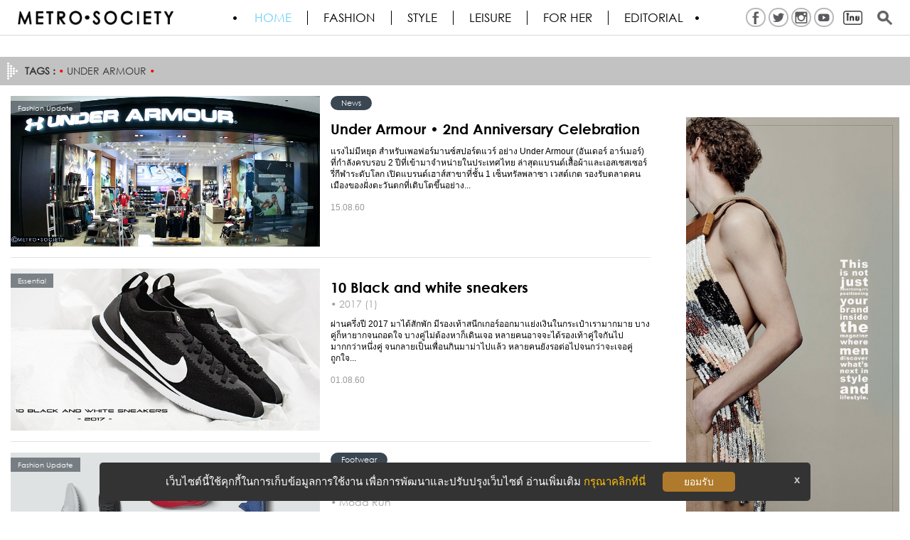

--- FILE ---
content_type: text/html; charset=UTF-8
request_url: https://metro-society.com/th/tags/UNDER%20ARMOUR
body_size: 10014
content:
<!DOCTYPE html>
<html lang="en-US" prefix="og: http://ogp.me/ns# fb: http://ogp.me/ns/fb#">
<head>
    <meta http-equiv="Content-Type" content="text/html; charset=utf-8" />
    <meta name="robots" content="all,follow" />
    <meta name="googlebot" content="index,follow,snippet,archive"/>
    <meta name="viewport" content="width=device-width, initial-scale=1"/>
    <meta property="og:locale" content="en_US" /><meta property="og:type" content="article" /><meta property="og:title" content="" /><meta property="og:description" content="" /><meta property="og:url" content="https://metro-society.com/th/tags/UNDER%20ARMOUR" /><meta property="og:site_name" content="METRO•SOCIETY•" /><meta property="fb:app_id" content="135894402227" /><meta property="og:image" content="https://metro-society.com/images/upload/MetroSociety_MetroSociety2016_logo_black.png" /><meta name="twitter:card" content="summary_large_image" /><meta name="twitter:site" content="@MTSmag" /><meta name="twitter:creator" content="@MTSmag" /><meta name="twitter:title" content="" /><meta name="twitter:description" content="" /><meta name="twitter:image" content="https://metro-society.com/images/upload/MetroSociety_MetroSociety2016_logo_black.png" /><meta name="twitter:domain" content="metrosocietymag" /><script type="application/ld+json">{"@context": "http://schema.org","@type": "Organization","url": "https://metro-society.com/","logo": "https://metro-society.com/images/upload/MetroSociety_MetroSociety2016_logo_black.png"}</script>
<script type="application/ld+json">{"@context" : "http://schema.org","@type" : "Organization","url" : "https://metro-society.com/","contactPoint" : [{"@type" : "ContactPoint","telephone" : "+(66) ","contactType" : "sales"}]}</script>
<script type="application/ld+json">{"@context" : "http://schema.org","@type" : "Person","name" : "METROSOCIETY® // เมทโทร โซไซตี้ แมกกาซีนออนไลน์สำหรับผู้ชายมีสไตล์","url" : "https://metro-society.com/","sameAs" : []}</script>
<script type="application/ld+json">{"@context": "http://schema.org","@type": "Article","mainEntityOfPage": {"@type":"WebPage","@id": "https://metro-society.com/th/tags/UNDER%20ARMOUR"},"headline": "","datePublished": "","dateModified": "","image": {"@type": "ImageObject","url": "https://metro-society.com/images/upload/MetroSociety_MetroSociety2016_logo_black.png","height": 800,"width": 800},"author": {"@type": "Person","name": "24framework.com"},"publisher": {"@type": "Organization","name": "METROSOCIETY® // เมทโทร โซไซตี้ แมกกาซีนออนไลน์สำหรับผู้ชายมีสไตล์","logo": {"@type": "ImageObject","url": "https://metro-society.com/images/upload/MetroSociety_MetroSociety2016_logo_black.png"}},"description": ""}</script>
<script type="application/ld+json">{"@context": "http://schema.org","@type": "NewsArticle","mainEntityOfPage": {"@type":"WebPage","@id": "https://metro-society.com/th/tags/UNDER%20ARMOUR"},"headline": "","datePublished": "","dateModified": "","image": {"@type": "ImageObject","url": "https://metro-society.com/images/upload/MetroSociety_MetroSociety2016_logo_black.png","height": 800,"width": 800},"author": {"@type": "Person","name": "24framework.com"},"publisher": {"@type": "Organization","name": "METROSOCIETY® // เมทโทร โซไซตี้ แมกกาซีนออนไลน์สำหรับผู้ชายมีสไตล์","logo": {"@type": "ImageObject","url": "https://metro-society.com/images/upload/MetroSociety_MetroSociety2016_logo_black.png"}},"description": ""}</script>
<script type="application/ld+json">{"@context": "http://schema.org/","@type": "WebPage","name": "","description": "","aggregateRating": {"@type": "AggregateRating","ratingValue": "5","bestRating": "5","worstRating": "1","ratingCount": "4982"}}</script>

    <link rel="shortcut icon" href="https://metro-society.com/favicon.ico">
    <meta name="keywords" content="tags" />
<meta name="description" content="tags" />
<title>tags</title><link rel="canonical" href="https://metro-society.com/th/tags/UNDER%20ARMOUR" />
    <link href="https://metro-society.com/css/app.css" rel="stylesheet">
    <link href="https://metro-society.com/css/style.min.css" rel="stylesheet">
    <script src="https://metro-society.com/js/jquery.min.js"></script>
    <script src="https://metro-society.com/js/bootstrap.min.js"></script>
    <script type="text/javascript">var url = 'https://metro-society.com';</script>
    <script src="https://metro-society.com/js/script.js"></script>
    <meta property="fb:pages" content="49998405955" />
    <!-- Google tag (gtag.js) -->
<script async src="https://www.googletagmanager.com/gtag/js?id=G-330HKLKC2L"></script>
<script>
  window.dataLayer = window.dataLayer || [];
  function gtag(){dataLayer.push(arguments);}
  gtag('js', new Date());

  gtag('config', 'G-330HKLKC2L');
</script>
        <style>
        @media  screen and (max-width: 768px) {
            .mobile-none{
                display: none !important;
            }
        }
    </style>
</head>
<body>
<input type="hidden" name="base_url" value="https://metro-society.com">
<div class="banner-top">
    
</div>

<div class="">
    <div class="">
        <div class="webpage">
<header>
    
    <div class="background-white" style="position:relative;" >
        <div class="">


            
            <!-- <div class="menu none" data-spy="affix" data-offset-top="280"> -->
            <!-- Kridsada 30.12.18-->
            
            
                            
            <div class="menu none" data-spy="affix" data-offset-top="280">

                <div class="container">
                    <div class="row">

                    <div class="logo">
                        <a href="https://metro-society.com/th" title="METROSOCIETY&reg; // เมทโทร โซไซตี้ แมกกาซีนออนไลน์สำหรับผู้ชายมีสไตล์">
                            <!-- <img src="https://metro-society.com/images/upload/MetroSociety_MetroSociety2016_logo_black.png" title="" alt="" class="img-responsive">
                             -->
                            <img src="https://metro-society.com/images/upload/MetroSociety_MetroSociety2016_logo_black.png" title="" alt="" class="img-responsive">
                                                    </a>
                    </div>

                    <!-- INCLUDE BLOCK : NAVIGATOR -->
                    <span class="menu-toggle animenu__toggle"> <i></i> </span>
                    <nav class="menu-top animenu none  none">
                        <ul class="animenu__nav">
                            <li class="active"><a href="https://metro-society.com/th" title="HOME" class="th">HOME</a></li>
                                                                                        <li class="">
                                    <a href="https://metro-society.com/th/fashion" title="Fashion" class="th" >Fashion</a>
                                                                                                                <ul class="animenu__nav__child">
                                                                                            <li>
                                                    <a href="https://metro-society.com/th/runway" title="Runway" >Runway</a>
                                                </li>
                                                                                            <li>
                                                    <a href="https://metro-society.com/th/fashion-update" title="Fashion Update" >Fashion Update</a>
                                                </li>
                                                                                            <li>
                                                    <a href="https://metro-society.com/th/watches-jewelry" title="Watches &amp; Jewelry" >Watches &amp; Jewelry</a>
                                                </li>
                                                                                            <li>
                                                    <a href="https://metro-society.com/th/live-streaming" title="Live streaming" >Live streaming</a>
                                                </li>
                                                                                            <li>
                                                    <a href="https://metro-society.com/th/about-brand" title="About brand" >About brand</a>
                                                </li>
                                                                                            <li>
                                                    <a href="https://metro-society.com/th/fashion-for-her" title="For Her" >For Her</a>
                                                </li>
                                                                                    </ul>
                                                                    </li>
                                                            <li class="">
                                    <a href="https://metro-society.com/th/style" title="Style" class="th" >Style</a>
                                                                                                                <ul class="animenu__nav__child">
                                                                                            <li>
                                                    <a href="https://metro-society.com/th/grooming" title="Grooming" >Grooming</a>
                                                </li>
                                                                                            <li>
                                                    <a href="https://metro-society.com/th/inspiration" title="Inspiration" >Inspiration</a>
                                                </li>
                                                                                            <li>
                                                    <a href="https://metro-society.com/th/icon" title="Icon" >Icon</a>
                                                </li>
                                                                                            <li>
                                                    <a href="https://metro-society.com/th/style-snap" title="Style Snap" >Style Snap</a>
                                                </li>
                                                                                    </ul>
                                                                    </li>
                                                            <li class="">
                                    <a href="https://metro-society.com/th/leisure" title="Leisure" class="th" >Leisure</a>
                                                                                                                <ul class="animenu__nav__child">
                                                                                            <li>
                                                    <a href="https://metro-society.com/th/how-to" title="How to" >How to</a>
                                                </li>
                                                                                            <li>
                                                    <a href="https://metro-society.com/th/food-travel" title="Food &amp; Travel" >Food &amp; Travel</a>
                                                </li>
                                                                                            <li>
                                                    <a href="https://metro-society.com/th/arts-entertainment" title="Arts &amp; Entertainment" >Arts &amp; Entertainment</a>
                                                </li>
                                                                                            <li>
                                                    <a href="https://metro-society.com/th/home-decor" title="Home &amp; Decor" >Home &amp; Decor</a>
                                                </li>
                                                                                            <li>
                                                    <a href="https://metro-society.com/th/toys" title="Toys" >Toys</a>
                                                </li>
                                                                                            <li>
                                                    <a href="https://metro-society.com/th/news-event" title="News &amp; Event" >News &amp; Event</a>
                                                </li>
                                                                                    </ul>
                                                                    </li>
                                                            <li class="">
                                    <a href="https://metro-society.com/th/for-her" title="FOR HER" class="th" >FOR HER</a>
                                                                                                                <ul class="animenu__nav__child">
                                                                                            <li>
                                                    <a href="https://metro-society.com/th/front-row" title="Front Row" >Front Row</a>
                                                </li>
                                                                                            <li>
                                                    <a href="https://metro-society.com/th/her-shopping" title="Shopping" >Shopping</a>
                                                </li>
                                                                                            <li>
                                                    <a href="https://metro-society.com/th/beauty" title="Beauty" >Beauty</a>
                                                </li>
                                                                                            <li>
                                                    <a href="https://metro-society.com/th/jewelry" title="Jewelry" >Jewelry</a>
                                                </li>
                                                                                    </ul>
                                                                    </li>
                                                            <li class="">
                                    <a href="https://metro-society.com/th/editorial" title="Editorial" class="th" style="border-right:0">Editorial</a>
                                                                                                                <ul class="animenu__nav__child">
                                                                                            <li>
                                                    <a href="https://metro-society.com/th/exclusive" title="Exclusive" >Exclusive</a>
                                                </li>
                                                                                            <li>
                                                    <a href="https://metro-society.com/th/must-have" title="Must Have" >Must Have</a>
                                                </li>
                                                                                            <li>
                                                    <a href="https://metro-society.com/th/essential" title="Essential" >Essential</a>
                                                </li>
                                                                                            <li>
                                                    <a href="https://metro-society.com/th/cityguide" title="City Guide" >City Guide</a>
                                                </li>
                                                                                            <li>
                                                    <a href="https://metro-society.com/th/top-10" title="Top 10" >Top 10</a>
                                                </li>
                                                                                            <li>
                                                    <a href="https://metro-society.com/th/video" title="Video" >Video</a>
                                                </li>
                                                                                    </ul>
                                                                    </li>
                                                    </ul>
                    </nav>

                    <ul class="social-top">

                                                                                                                                                <li class="mobile-none" style="border: 2px solid #bbbaba; background-color: #ffffff73; border-radius: 50%; padding: 1px 2px; margin: -3px 2px 0;"><a href="https://www.facebook.com/metrosociety" target="_blank"><img src="https://metro-society.com/images/upload/MetroSociety_social-03.png"  title="" alt=""></a></li>
                                                                                                                                <li class="mobile-none" style="border: 2px solid #bbbaba; background-color: #ffffff73; border-radius: 50%; padding: 1px 2px; margin: -3px 2px 0;"><a href="https://twitter.com/MTSmag" target="_blank"><img src="https://metro-society.com/images/upload/MetroSociety_social-02.png"  title="" alt=""></a></li>
                                                                                                                                <li class="mobile-none" style="border: 2px solid #bbbaba; background-color: #ffffff73; border-radius: 50%; padding: 1px 2px; margin: -3px 2px 0;"><a href="https://www.instagram.com/metro.society/" target="_blank"><img src="https://metro-society.com/images/upload/MetroSociety_social-05.png"  title="" alt=""></a></li>
                                                                                                                                <li class="mobile-none" style="border: 2px solid #bbbaba; background-color: #ffffff73; border-radius: 50%; padding: 1px 2px; margin: -3px 2px 0;"><a href="https://www.youtube.com/user/MetrosocietyLive" target="_blank"><img src="https://metro-society.com/images/upload/MetroSociety_social-01.png"  title="" alt=""></a></li>
                                                                                                                                                                                                                                                                                                                                                                                                

                                                    </li>
                        <li>
                            <a href="#"><img src="https://metro-society.com/img/th2.png" alt="Language" /></a>
                            <ul class="top-lang">
                                                        <li class="active">
                                                                <a href="https://metro-society.com/th/tags/UNDER%20ARMOUR" title="Thai">
                                    <img src="https://metro-society.com/img/lang/TH.png" alt="" />
                                </a>
                            </li>
                                                        <li class="">
                                <span></span>                                <a href="https://metro-society.com/en/tags/UNDER%20ARMOUR" title="English">
                                    <img src="https://metro-society.com/img/lang/EN.png" alt="" />
                                </a>
                            </li>
                                                        </ul>
                        </li>
                        <li>
                            <a href="#" class="m-search"><img src="https://metro-society.com/img/search2.png" alt="Search" /></a>
                        </li>
                    </ul>

                        <div id="menu-search">
                            <form role="search" method="get" enctype="multipart/form-data" action="https://metro-society.com/th/search" id="form-search"  >
                                <input type="text" id="q" name="q" value="" placeholder="What are you looking for?" >
                                <button type="submit"></button>
                                <a href="#" class="m-close">X</a>
                            </form>

                        </div>

                    </div>
                </div>
            </div>
        </div>
    </div>
    <script type="text/javascript">
        $(function(){
            $(".m-search").click(function(){
                $("#menu-search").fadeIn(300);
                $(".m-close").click(function(){
                    $("#menu-search").fadeOut(250);
                    return false;
                })
                return false;
            })

            if($(window).width() <= 768) {
                $(".menu-top").slideUp(0);
            }

            $(".menu-toggle").click(function(){
                $(".menu-top").slideToggle(400, function(){
                    //$(this).toggleClass("nav-expanded").css('display','');
                });
            });

        })
    </script>

</header>
<div id="pages-content">
    <style type="text/css">
    .cmobile{
        display: none;
    }
    #article-image img,#bx-article-content img{
        width: 100%;
        height: auto;
    }
    .article-emoticon{
        color:#333;
    }
    #emoticon-react{
        padding-bottom: 20px;
    }
    #emoticon-react a{
        font-size: 5em;
        opacity: 0.6;
    }

    #emoticon-react a.emoticon-active{
        color: #31708f;
        opacity: 1;
    }
    #emoticon-react a i:hover{
        opacity: 1;
        -webkit-transform-origin: 50% 0;
        transform-origin: 50% 0;
        -webkit-animation: swinging 2s cubic-bezier(0.25, 0.25, 0.25, 0.5) forwards infinite;
        animation: swinging 2s cubic-bezier(0.25, 0.25, 0.25, 0.5) forwards infinite;
    }
    @keyframes  shake {
        10%, 90% {
            transform: translate3d(-1px, 0, 0);
        }

        20%, 80% {
            transform: translate3d(2px, 0, 0);
        }

        30%, 50%, 70% {
            transform: translate3d(-4px, 0, 0);
        }

        40%, 60% {
            transform: translate3d(4px, 0, 0);
        }
    }

    @keyframes  swinging {
        0% {
            transform: rotate(0deg);
        }
        25% {
            transform: rotate(10deg);
        }
        75% {
            transform: rotate(-10deg);
        }
        100% {
            transform: rotate(0deg);
        }
    }

    @media(max-width: 768px){
        #emoticon-react a{
            font-size: 3em;
        }
    }
    .mt-2{
        margin-top: 20px;
    }
    #emoticon-react p  > label.badge{
        position: relative;
        left: 2em;
        top: 1em;
    }

    p.author{
        text-align: center;
        padding-top: 5px;;
    }
    p.author > a{
        color: #000;
        font-size: 15px;
    }
    p.author > a:hover{
        text-decoration: underline;
    }
    .article-right-top{
        font-family: 'Gothic-Bold';
        margin: 0;
        margin-top: 10px;
        padding: 0;
        font-size: 15px;
        line-height: 18px;
        font-weight: 700;
        text-align: right;
    }
    .article-right-top > ul{
        list-style: none;
        font-family: 'Gothic';
    }
    .article-right-top > ul > li{
        display: inline;
    }
    .article-right-top > ul > li:not(:first-child){
        margin-left: 20px;
    }
    .article-right-top > ul > li > img{
        width: 29px;
        height: 25px;
        position: relative;
        bottom: 1px;
    }
    .article-left-top{
        float: left;margin-top: 10px;
        font-size: 15px;
        line-height: 18px;
        font-family: 'Gothic-Bold';

    }

    #sticky-social{
        position: fixed;
        top: 150px;
        left: 15px;
        margin-left: 0;
        z-index: 1000;
    }

    #sticky-social ul{
        list-style: none;
        padding: 0;

    }
    #sticky-social > ul > li{
        margin-bottom: 10px;
    }
    #sticky-social img{
        width: 30px;
        height: 30px;
    }
    .heading > h1{
        text-align: center;
        width: 100%;
        font-size: 3em;
        margin: 30px 0 0 0;
    }
    .heading > h2{
        text-align: center;
        width: 100%;
        font-size: 30px;
        margin: 5px 0 5px 0;
    }

    .img_title_top{
        text-align: center;
        font-size: 12px;
        color: #9a9a9a;
        padding: 6px 0px;
        display: block;
        clear: both;
    }

    #article-image .img_title{
        text-align: center;
        font-size: 12px;
        color: #9a9a9a;
        padding-top: 3px;
    }


    .box-tags-footer{
        min-height: 600px;
    }
    .box-tags-footer2{
        min-height: 570px;
    }

    .shop-info{
        padding:20px 0;
        border-top: 1px solid #ccc;
        font-family: 'Gothic-Bold';
    }
    .shop-info > h4{
        font-size: 6vh;
    }
    .shop-info > .shop-info-contact{
        text-align: center;
    }

    .pd-0{
        padding: 0;
    }
    .mt-2{
        margin-top: 20px;
    }

    #banner-scroll{
        position: absolute;
        margin-left: 15px;
        z-index: 100;
    }
    #banner-scroll2 {
        position: sticky;
        position: -webkit-sticky;
        top: 70px;
        display: flex;
        justify-content: center;
        align-items: center;
        padding-left: 22px;
    }

    .article-image-left{
        float: left;
        width: 365px;
        margin-right: 15px;
        margin-bottom: 15px;
    }

    .article-image-right{
        float: right;
        width: 365px;
        margin-left: 15px;
        margin-bottom: 15px;
    }

    .article-image-full{
        float: left;
        width: 100%;
        margin-bottom: 15px;
    }

    .image-left{
        float: left;
        width: 365px !important;
        margin-right: 15px;
        margin-bottom: 15px;
    }

    .image-right{
        float: right;
        width: 365px !important;
        margin-left: 15px;
        margin-bottom: 15px;
    }

    @media(min-width: 1600px){
        #sticky-social{
            /*left: -1%;*/
        }
    }
    @media(min-width: 1440px) and (max-width: 1599px){
        #sticky-social{
            /*left: 3% !important;*/
        }
    }

    @media(min-width: 1024px) and (max-width: 1439px){
        #sticky-social{
            left: 5px;
            margin-left: 0;
        }
    }

    @media(max-width: 1200px) {
        .article-image-left {
            float: left;
            width: 300px;
        }

        .article-image-right {
            float: right;
            width: 300px;
        }

        .image-left{
            width: 300px !important;
        }

        .image-right{
            width: 300px !important;
        }
    }
    @media(max-width: 768px){
        .cmobile{
            display: block;
        }

        #sticky-social{
            left: 5px;
            margin-left: 0;
        }
        #sticky-social img {
            width: 25px;
            height: 25px;
        }
        .heading > h1{
            font-size: 24px;
        }
        .heading > h2{
            font-size: 22px;
        }

        .article-image-left{
            float: left;
            width: 100%;
            margin-right: 0;
            margin-bottom: 15px;
        }
        .article-image-right{
            float: left;
            width: 100%;
            margin-left: 0;
            margin-bottom: 15px;
        }

        .image-left{
            float: left;
            width: 100% !important;
            margin-right: 0;
            margin-bottom: 15px;
        }

        .image-right{
            float: left;
            width: 100% !important;
            margin-left: 0;
            margin-bottom: 15px;
        }

        #banner-scroll{
            position: relative;
            top: 0 !important;
            float: left;
            width: 100%;
        }
        #banner-scroll2 {
            position: relative;
            position: -webkit-sticky;
            top: 70px;
            display: block;
            justify-content: center;
            align-items: center;
            color: #fff;
            float: left;
            width: 100%;
            text-align: center;
        }
        .pd-0{
            padding: 0 5px;
        }
        .box-tags-footer{
            min-height: inherit;
        }
        .box-tags-footer2{
            min-height: inherit;
            z-index: 1001;
            background-color: #fff;
        }
    }

    @media(max-width: 456px){
        .article-left-top,.article-right-top{
            font-size: 12px;
            text-align: center;
        }
    }

    @media(max-width: 1920px){
        .container-article{
            max-width: 940px;
            margin: 0 auto;
        }
    }

    @media(min-width: 1600px){

        .col-lg-offset-2 {
            /*margin-left: 21%;*/
            margin-left: 330px;
        }
        .col-lg-8 {
            /*width: 58%;*/
            width: 940px;
        }
        .col-lg-2{
            /*width: 21%;*/
            width: 330px;
        }
        #emoticon-react{
            width: 100%;
        }
        #emoticon-react > .row > .col-lg-2{
            width: 16.66666667%;
        }
    }

    @media(min-width: 1440px) and (max-width: 1599px){

        .col-lg-offset-2 {
            margin-left: 300px;
        }
        .col-lg-8 {
            width: 840px;
        }
        .col-lg-2{
            width: 300px;
        }


        #emoticon-react{
            width: 100%;
        }
        #emoticon-react > .row > .col-lg-2{
            width: 16.66666667%;
        }

    }


</style>
                                
                

<script src="https://metro-society.com/js/jquery.jscroll.min.js"></script>
<link href="https://metro-society.com/css/owl.carousel.css" rel="stylesheet" />
<script src="https://metro-society.com/js/owl.carousel.min.js"></script>
<script src="https://metro-society.com/js/jquery-cookie-master/src/jquery.cookie.js"></script>
<script src="https://metro-society.com/js/article/emoticon_event.js"></script>
<script type="text/javascript">

    $(document).ready(function(){
        $(".menu-sub-toggle").click(function(){
            $(".menu-left").slideToggle(400, function(){
            });
        });
        $(window).resize(function() {
            if($(window).width() > 760 ) {
                $(".menu-left").removeAttr('style');
            }
        })

        $('.scroll').jscroll({
            loadingHtml: '<div class="page-loading"><div>',
        });

        $('#sticky-social').show();
    });


    $(document).ready(function() {
        // if($('html, body').scrollTop($('div.article-content').offset().top)){
        //   console.log('aaaa');
        // }
        $(window).scroll(function() {

            // if($(window).scrollTop($('div.article-content').offset().top)){
            //     console.log('article content');
            // }else{
            //     console.log('out of article content');
            // }
            var banner_top_height = $('.banner-top').height();
            var menu_height = $('div.menu').height();
            var article_image_height = $('div#article-image img').height();

            // console.log('all height');
            // console.log(banner_top_height);
            // console.log(menu_height);
            // console.log(article_image_height);
            var summary_height = banner_top_height+menu_height+article_image_height;

            /*if($(window).scrollTop() >= 0){
                if (window.matchMedia('(max-width: 768px)').matches) {
                    $('#sticky-social').hide();
                } else {
                    //...
                    $('#sticky-social').show();
                }
            }else{
                $('#sticky-social').hide();
            }

            if($(window).scrollTop() >= ($('#emoticon-react').offset().top) + 200){
                $('#sticky-social').hide();
            }*/


            //$("#showTop").html($(".heading h1").offset().top + ' ' + $(window).scrollTop());
            if($(window).scrollTop() >= $(".heading h1").offset().top - 60){
                $('#banner-scroll').css({"top": $(window).scrollTop()-$(".heading h1").offset().top + 90});
            }else{
                $('#banner-scroll').css({"top":0});
            }

            if($(window).scrollTop() >= $(".box-tags-footer2").offset().top - 600){
                $('#banner-scroll').css({"top": $(window).scrollTop() - $(".box-tags-footer2").offset().top + 90});
            }

        });
        // if($('#emoticon-react').offset().top < $(window).scrollTop()){
        //         $('#sticky-social').hide();
        // }


        $(".article-emoticon > i").bind("webkitAnimationEnd mozAnimationEnd animationEnd", function(){
            $(this).removeClass("animated")
        })

        $(".article-emoticon > i").hover(function(){
            $(this).addClass("animated");

        });


        if (window.matchMedia('(max-width: 768px)').matches) {
            console.log('768');
            /* remove all style from image and addClass img-reponsive into image */
            $('.post-content img').removeAttr('style').addClass('img-reponsive');
            /* */
        }

    });


</script>    <section>
                    <div class="container">
                <div class="row">
                                <div class="container background-white">
    <div class="row">
        <div class="post-content">
            <div class="article-content">
                <div style="height:10px; width:100%"></div>

                <div class="box-banner2 text-center">
                    
                </div>
                <div class="clearfix"></div>


                <div class="title-main">
                    <strong>TAGS :</strong>
                    <span>•</span> UNDER ARMOUR <span>•</span>
                </div>

        <div class="clearfix"></div>

        <div class="col-md-9">
            <div class="col-left">

                                                                                                    <div class="box-article">
                            <div class="col-md-6">
                                <div class="row">
                                    <a href="https://metro-society.com/th/fashion/under-armour-2ndanniversary" title="Under Armour &bull; 2nd Anniversary Celebration">
                                        <div class="image effect-hera2">
                                            <img src="https://metro-society.com/images/upload/MetroSociety_UnderArmour_2Anni_150817_SN_00.jpg"  title="" alt="" class="img-responsive">
                                            <figcaption>
                                                <p><i class="figure1"></i></p>
                                                <p><i class="figure2"></i></p>
                                            </figcaption>
                                            <div class="tag-caption">Fashion Update</div>
                                        </div>
                                    </a>
                                </div>
                            </div>
                            <div class="col-md-6">
                                <div class="row">
                                    <div class="article-tag">
                                        <a href="https://metro-society.com/th/news">News</a>
                                    </div>
                                    <div class="title"><a href="https://metro-society.com/th/fashion/under-armour-2ndanniversary" title="Under Armour &bull; 2nd Anniversary Celebration">Under Armour &bull; 2nd Anniversary Celebration</a></div>
                                    <div class="cate"></div>
                                    <div class="text">
                                        แรงไม่มีหยุด สำหรับเพอฟอร์มานซ์สปอร์ตแวร์ อย่าง Under Armour (อันเดอร์ อาร์เมอร์) ที่กำลังครบรอบ 2 ปีที่เข้ามาจำหน่ายในประเทศไทย ล่าสุดแบรนด์เสื้อผ้าและเอสเซสเซอร์รี่กีฬาระดับโลก เปิดแบรนด์เฮาส์สาขาที่ชั้น 1 เซ็นทรัลพลาซา เวสต์เกต รองรับตลาดคนเมืองของฝั่งตะวันตกที่เติบโตขึ้นอย่าง...
                                    </div>
                                    <div class="clearfix"></div>
                                    <div class="date">15.08.60</div>

                                </div>
                            </div>
                        </div>
                                                                        <div class="box-article">
                            <div class="col-md-6">
                                <div class="row">
                                    <a href="https://metro-society.com/th/editorial/10-black-and-white-sneakers-2017-1" title="10 Black and white sneakers">
                                        <div class="image effect-hera2">
                                            <img src="https://metro-society.com/images/upload/MetroSociety_10Black_white_sneakers_030817_SN_00.jpg"  title="" alt="" class="img-responsive">
                                            <figcaption>
                                                <p><i class="figure1"></i></p>
                                                <p><i class="figure2"></i></p>
                                            </figcaption>
                                            <div class="tag-caption">Essential</div>
                                        </div>
                                    </a>
                                </div>
                            </div>
                            <div class="col-md-6">
                                <div class="row">
                                    <div class="article-tag">
                                        
                                    </div>
                                    <div class="title"><a href="https://metro-society.com/th/editorial/10-black-and-white-sneakers-2017-1" title="10 Black and white sneakers">10 Black and white sneakers</a></div>
                                    <div class="cate">&bull; 2017 (1)</div>
                                    <div class="text">
                                        ผ่านครึ่งปี 2017 มาได้สักพัก มีรองเท้าสนีกเกอร์ออกมาแย่งเงินในกระเป๋าเรามากมาย บางคู่ก็หายากจนถอดใจ บางคู่ไม่ต้องหาก็เดินเจอ หลายคนอาจจะได้รองเท้าคู่ใจกันไปมากกว่าหนึ่งคู่ จนกลายเป็นเพื่อนกินมาม่าไปแล้ว หลายคนยังรอต่อไปจนกว่าจะเจอคู่ถูกใจ...
                                    </div>
                                    <div class="clearfix"></div>
                                    <div class="date">01.08.60</div>

                                </div>
                            </div>
                        </div>
                                                                        <div class="box-article">
                            <div class="col-md-6">
                                <div class="row">
                                    <a href="https://metro-society.com/th/fashion/under-armour-moda-run" title="UNDER ARMOUR">
                                        <div class="image effect-hera2">
                                            <img src="https://metro-society.com/images/upload/MetroSociety_underarmo.jpg"  title="" alt="" class="img-responsive">
                                            <figcaption>
                                                <p><i class="figure1"></i></p>
                                                <p><i class="figure2"></i></p>
                                            </figcaption>
                                            <div class="tag-caption">Fashion Update</div>
                                        </div>
                                    </a>
                                </div>
                            </div>
                            <div class="col-md-6">
                                <div class="row">
                                    <div class="article-tag">
                                        <a href="https://metro-society.com/th/footwear">Footwear</a>
                                    </div>
                                    <div class="title"><a href="https://metro-society.com/th/fashion/under-armour-moda-run" title="UNDER ARMOUR">UNDER ARMOUR</a></div>
                                    <div class="cate">&bull; Moda Run</div>
                                    <div class="text">
                                        สนีคเกอร์ใหม่จากอันเดอร์ อาร์เมอร์ผู้นำด้านการผลิตเสื้อผ้ากีฬาด้วยเทคโนโลยีที่มีประสิทธิภาพ เผยโฉมรองเท้าสนีคเกอร์รุ่นใหม่เอาใจสปอร์ตเมนที่ต้องการทั้งประสิทธิภาพและมีสไตล์ ลุคคูลได้ทั้งในและนอกยิม...
                                    </div>
                                    <div class="clearfix"></div>
                                    <div class="date">30.06.60</div>

                                </div>
                            </div>
                        </div>
                                                            <div class="clearfix"></div>

            </div>
        </div>

        <div class="col-md-3">
            <div class="col-right">
                <div class="box-banner3">
                    
                </div>
                <div class="clearfix"></div>
                <div class="box-banner3"><div class="click-banner" id="B1050"><a href="#" title="banner 02" target="_blank"><img src="https://metro-society.com/images/upload/MetroSociety_banner-02.jpg" title="" alt="" /></a></div></div>
                <div class="clearfix"></div>
            </div>
        </div>
        <div class="clearfix"></div>
        <!-- End Box 1 -->

        <div class="box-banner2 text-center">
            
            <div class="clearfix"></div>
        </div>
        <div class="clear"></div>

        <div class="col-md-9">
            <div class="col-left">

                                
                                        
            </div>
        </div>

        <div class="col-md-3">
            <div class="col-right">
                <div class="box-banner4"></div>

                <div class="clearfix"></div>
                <div class="box-popular">
                                                    </div>


                <div class="clearfix"></div>

            </div>
        </div>
        <div class="clearfix"></div>
        <!-- End Box 2 -->

            </div>
        </div>

    </div>
</div>
                    </div>
            </div>
            </section>
</div>
</div>
</div>
</div>
<footer>
    <div class="container">
        <div class="footer-top">
            <div class="col-md-5">
                <div class="row">
                    <div class="title">metro-society.com</div>
                    <div class="footer-list" style="margin-top: 5px">
                        <strong>• <a href="#">Fashion</a></strong>
                                                                                                            / <a href="https://metro-society.com/th/runway" title="Runway" >Runway</a>
                                                            / <a href="https://metro-society.com/th/fashion-update" title="Fashion Update" >Fashion Update</a>
                                                            / <a href="https://metro-society.com/th/watches-jewelry" title="Watches &amp; Jewelry" >Watches &amp; Jewelry</a>
                                                            / <a href="https://metro-society.com/th/live-streaming" title="Live streaming" >Live streaming</a>
                                                            / <a href="https://metro-society.com/th/about-brand" title="About brand" >About brand</a>
                                                            / <a href="https://metro-society.com/th/fashion-for-her" title="For Her" >For Her</a>
                                                                        </div>
                    <div class="footer-list">
                        <strong>• <a href="#">Style</a></strong>
                                                                                                            / <a href="https://metro-society.com/th/grooming" title="Grooming" >Grooming</a>
                                                            / <a href="https://metro-society.com/th/inspiration" title="Inspiration" >Inspiration</a>
                                                            / <a href="https://metro-society.com/th/icon" title="Icon" >Icon</a>
                                                            / <a href="https://metro-society.com/th/style-snap" title="Style Snap" >Style Snap</a>
                                                                        </div>
                    <div class="footer-list">
                        <strong>• <a href="#">Leisure</a></strong>
                                                                                                            / <a href="https://metro-society.com/th/how-to" title="How to" >How to</a>
                                                            / <a href="https://metro-society.com/th/food-travel" title="Food &amp; Travel" >Food &amp; Travel</a>
                                                            / <a href="https://metro-society.com/th/arts-entertainment" title="Arts &amp; Entertainment" >Arts &amp; Entertainment</a>
                                                            / <a href="https://metro-society.com/th/home-decor" title="Home &amp; Decor" >Home &amp; Decor</a>
                                                            / <a href="https://metro-society.com/th/toys" title="Toys" >Toys</a>
                                                            / <a href="https://metro-society.com/th/news-event" title="News &amp; Event" >News &amp; Event</a>
                                                                        </div>
                    <div class="footer-list">
                        <strong>• <a href="#">Editorial</a></strong>
                                                                                                            / <a href="https://metro-society.com/th/exclusive" title="Exclusive" >Exclusive</a>
                                                            / <a href="https://metro-society.com/th/must-have" title="Must Have" >Must Have</a>
                                                            / <a href="https://metro-society.com/th/essential" title="Essential" >Essential</a>
                                                            / <a href="https://metro-society.com/th/cityguide" title="City Guide" >City Guide</a>
                                                            / <a href="https://metro-society.com/th/top-10" title="Top 10" >Top 10</a>
                                                            / <a href="https://metro-society.com/th/video" title="Video" >Video</a>
                                                                        </div>

                </div>
            </div>
            <div class="col-md-2">
                <div class="row">
                    <div class="title">Social Media</div>
                    <div class="col-md-12">
                        <div class="row">
                            <div class="footer-list" style="margin-top: 5px">

                                                                                                                                            <div class="col-md-6">
                                            <div class="row">
                                                <a href="https://www.facebook.com/metrosociety" title="facebook" target="_blank" >facebook</a>
                                            </div>
                                        </div>
                                                                            <div class="col-md-6">
                                            <div class="row">
                                                <a href="http://line.me/ti/p/@metrosociety" title="line @" target="_blank" >line @</a>
                                            </div>
                                        </div>
                                                                            <div class="col-md-6">
                                            <div class="row">
                                                <a href="https://www.instagram.com/metro.society/" title="instagram" target="_blank" >instagram</a>
                                            </div>
                                        </div>
                                                                            <div class="col-md-6">
                                            <div class="row">
                                                <a href="https://vimeo.com/metrosociety" title="vimeo" target="_blank" >vimeo</a>
                                            </div>
                                        </div>
                                                                            <div class="col-md-12">
                                            <div class="row">
                                                <a href="https://twitter.com/MTSmag" title="twitter" target="_blank" >twitter</a>
                                            </div>
                                        </div>
                                                                            <div class="col-md-12">
                                            <div class="row">
                                                <a href="https://www.pinterest.com/metrosociety" title="pinterest" target="_blank" >pinterest</a>
                                            </div>
                                        </div>
                                                                            <div class="col-md-12">
                                            <div class="row">
                                                <a href="https://www.youtube.com/user/MetrosocietyLive" title="youtube" target="_blank" >youtube</a>
                                            </div>
                                        </div>
                                                                            <div class="col-md-12">
                                            <div class="row">
                                                <a href="http://mtsmag.tumblr.com/" title="tumblr" target="_blank" >tumblr</a>
                                            </div>
                                        </div>
                                                                    
                            </div>
                        </div>
                    </div>
                </div>
            </div>
            <div class="col-md-2">
                <div class="row">
                    <div class="title">Partners</div>
                    <div class="footer-list" style="margin-top: 5px">
                                                                                                           * <a href="https://www.thewednesdaymag.com" title="Wednesday Magazine" target="_blank" >Wednesday Magazine</a><br>
                                                                        </div>
                </div>
            </div>

            <div class="col-md-3">
                <div class="row">
                    <div class="title">TAG Update</div>
                    <div class="footer-tag">
                        <div class="scrollbar-rail" style="padding: 10px">
                            <a href="https://metro-society.com/th/eat">Eat</a>, <a href="https://metro-society.com/th/person">Person</a>, <a href="https://metro-society.com/th/kanchanaburi">Kanchanaburi </a>, <a href="https://metro-society.com/th/london">London</a>, <a href="https://metro-society.com/th/outgoings">Outgoing</a>, <a href="https://metro-society.com/th/vdo-games">VDO Games</a>, <a href="https://metro-society.com/th/swimwear">Swimwear</a>, <a href="https://metro-society.com/th/thai">Thai</a>, <a href="https://metro-society.com/th/cook">Cook</a>, <a href="https://metro-society.com/th/other">Other</a>, <a href="https://metro-society.com/th/unisex">Unisex</a>, <a href="https://metro-society.com/th/milan">Milan</a>, <a href="https://metro-society.com/th/review">Review</a>, <a href="https://metro-society.com/th/fashion-resort">Resort</a>, <a href="https://metro-society.com/th/etc">Etc.</a>, <a href="https://metro-society.com/th/review">Review</a>, <a href="https://metro-society.com/th/street">Street</a>, <a href="https://metro-society.com/th/women">Women</a>, <a href="https://metro-society.com/th/chiang-mai">Chiang Mai</a>, <a href="https://metro-society.com/th/talk-of-the-town">Talk of the town</a>, <a href="https://metro-society.com/th/party">Party</a>, <a href="https://metro-society.com/th/formal">Formal</a>, <a href="https://metro-society.com/th/top-style">Style</a>, <a href="https://metro-society.com/th/hair">Hair</a>, <a href="https://metro-society.com/th/her-collection">Her Collection</a>, <a href="https://metro-society.com/th/interview">Interview</a>, <a href="https://metro-society.com/th/special">Special</a>, <a href="https://metro-society.com/th/underwear">Underwear</a>, <a href="https://metro-society.com/th/bangkok">Bangkok</a>, <a href="https://metro-society.com/th/limited">Limited</a>, <a href="https://metro-society.com/th/look-book">Look Book</a>, <a href="https://metro-society.com/th/movies">Movies</a>, <a href="https://metro-society.com/th/paris">Paris</a>, <a href="https://metro-society.com/th/chat-up">Chat up</a>, <a href="https://metro-society.com/th/habitat">Habitat</a>, <a href="https://metro-society.com/th/coming-up">Coming up</a>, <a href="https://metro-society.com/th/music">Music</a>, <a href="https://metro-society.com/th/mens">Mens</a>, <a href="https://metro-society.com/th/show">Show</a>, <a href="https://metro-society.com/th/eyewear">Eyewear</a>, <a href="https://metro-society.com/th/ad-campaign">Ad Campaign</a>, <a href="https://metro-society.com/th/editors-pick">Editor's Pick</a>, <a href="https://metro-society.com/th/casual">Casual</a>, <a href="https://metro-society.com/th/restaurant">Restaurant</a>, <a href="https://metro-society.com/th/spring-summer">Spring/Summer</a>, <a href="https://metro-society.com/th/styles">Styles</a>, <a href="https://metro-society.com/th/collab">Collab</a>, <a href="https://metro-society.com/th/fall-winter">Fall/Winter</a>, <a href="https://metro-society.com/th/fashion-capsule">Capsule</a>, <a href="https://metro-society.com/th/men">Men</a>, <a href="https://metro-society.com/th/accessory">Accessory</a>, <a href="https://metro-society.com/th/bag">Bag</a>, <a href="https://metro-society.com/th/outgoing">Outgoing</a>, <a href="https://metro-society.com/th/news">News</a>, <a href="https://metro-society.com/th/trends">Trends</a>, <a href="https://metro-society.com/th/arts-and-design">Arts and Design</a>, <a href="https://metro-society.com/th/skin-care">Skin Care</a>, <a href="https://metro-society.com/th/fit-firm">Fit&Firm</a>, <a href="https://metro-society.com/th/drink">Drink</a>, <a href="https://metro-society.com/th/spring-summer">Spring/Summer</a>, <a href="https://metro-society.com/th/tips">Tips</a>, <a href="https://metro-society.com/th/product">Product</a>, <a href="https://metro-society.com/th/fashions">Fashion</a>, <a href="https://metro-society.com/th/event">Event</a>, <a href="https://metro-society.com/th/health">Health</a>, <a href="https://metro-society.com/th/styling-tips"> Styling tips</a>, <a href="https://metro-society.com/th/watch">Watch</a>, <a href="https://metro-society.com/th/fall-winter">Fall/Winter</a>, <a href="https://metro-society.com/th/gadget">Gadget</a>, <a href="https://metro-society.com/th/footwear">Footwear</a>, <a href="https://metro-society.com/th/automotive">AutoMotive</a>, <a href="https://metro-society.com/th/perfume">Perfume</a>, <a href="https://metro-society.com/th/living">Living</a>
                            <br><br><br>
                        </div>
                    </div>
                </div>
            </div>

        </div>
    </div>

    <div class="footer-middle">
        <div class="container">
                            <ul class="footer-menu">
                                    <li>
                        <a href="https://metro-society.com/th/about" title="ABOUT" >ABOUT</a>
                    </li>
                                    <li>
                        <a href="https://metro-society.com/th/contact-us" title="CONTACT US" >CONTACT US</a>
                    </li>
                                    <li>
                        <a href="https://metro-society.com/th/work-with-us" title="WORK WITH US" >WORK WITH US</a>
                    </li>
                                    <li>
                        <a href="https://metro-society.com/th/advertising" title="ADVERTISING" >ADVERTISING</a>
                    </li>
                                    <li>
                        <a href="https://metro-society.com/th/terms-conditions" title="TERMS &amp; CONDITIONS" >TERMS &amp; CONDITIONS</a>
                    </li>
                                    <li>
                        <a href="https://metro-society.com/th/privacy-policy" title="PRIVACY POLICY" >PRIVACY POLICY</a>
                    </li>
                            </ul>
                </div>
    </div>

    <div class="footer-bottom">
        <div class="container">
            <div class="copyright" >

                <p style="text-align: center">Copyright ©
                    2016 METROSOCIETY Magazine. All rights reserved.
                </p>
            </div>
        </div>
    </div>
</footer>



<style>
    .modal-backdrop {
        opacity:0.8 !important;
    }
    .video-popup{
        display: none;
        position: fixed;
        top:0;
        left: 0;
        width: 100%;
        height: 100%;
        z-index: 3000;
        background-color: rgba(0,0,0,0.8);
    }
    .close-video{
        position: fixed;
        top: 10px;
        right: 20px;
        z-index: 3001;
        color: #fff;
        font-size: 28px;
    }
    .close-video:hover{
        color:#ccc;
    }
    .video-content{
        max-width: 720px;
        max-height: 405px;
        margin: 10% auto;
    }


    @media  screen and (max-width: 768px) {

        .video-content{
            width: 100%;
            max-height: 300px;
            margin-top: 20%;
        }

        .video-content iframe{
            max-height: 300px;
        }

    }
    @media  screen and (max-width: 480px) {
        .close-video{
            font-size: 23px;
        }
        .video-content{
            margin-top: 20%;
            width: 100%;
            max-height: 250px;
        }
        .video-content iframe{
            max-height: 250px;
        }
    }
</style>
<script>
    $(function(){
        $(".video-popup .close-video").click(function () {
            $(".video-popup").fadeOut(200);
            $(".video-popup iframe").attr("src","");
            return false;
        })
    })

    function fullVideo(id){
        $(".video-popup").fadeIn(200);
        $(".video-popup iframe").attr("src",id);

        return false;
    }
</script>
<div class="video-popup">
    <a href="#" class="close-video">X</a>
    <div class="video-content">
    <iframe src="" width="100%" height="405" frameborder="0"></iframe>
</div>
</div>


</div>
<a class="top" id="totop"></a>

<iframe id="upload_target" name="upload_target" style="width:0;height:0;border:0px solid #fff;"></iframe>

<script src="https://metro-society.com/js/jquery.scrollbar.js"></script>
<script type="text/javascript">
    jQuery(document).ready(function(){
        
        jQuery('.home-carousel iframe').load(function(){
            jQuery(this).css({'left':'0px'});
        });
    });
</script>

<div id="cookie-consent" style="display:none; position: fixed;z-index: 2000;left: 0;bottom: 15px ;width: 100%;text-align: center;">
    <div style="font-size: 15px;background-color: #333;width: 1000px;max-width: 100%;margin: 0 auto;color: #fff;padding: 13px 10px;border-radius: 5px;">
    เว็บไซต์นี้ใช้คุกกี้ในการเก็บข้อมูลการใช้งาน เพื่อการพัฒนาและปรับปรุงเว็บไซต์ อ่านเพิ่มเติม <a href="https://metro-society.com/th/privacy-policy" style="color: #ffc107;">กรุณาคลิกที่นี่</a>
        <button type="button" onclick="return acceptConsent()" style="border: 0;padding: 4px 30px;font-size: 14px;background-color: #af7a2b;color: #fff;margin-left: 20px;border-radius: 5px;">ยอมรับ</button>
        <a href="#" onclick="return acceptConsent()" style="float: right;font-size: 15px; margin-right: 5px; color: #ccc; font-weight: bold; text-decoration: none;">x</a>
    <div>
</div>
<script>
    $(function(){
        if(sessionStorage.getItem("consent")!=1){
            $("#cookie-consent").fadeIn(0);
        }
                $.get( "/online/count?type=UNDER ARMOUR&url=https://metro-society.com/th/tags/UNDER%20ARMOUR&referer=", function() {
            console.log('success');
        });
        
                $.get( "/view/count/UNDER ARMOUR", function() {
            console.log('success');
        });
            });
    function acceptConsent(){
        sessionStorage.setItem("consent", 1);
        $("#cookie-consent").fadeOut(0);
        return false;
    }
</script>

</body>
</html>

--- FILE ---
content_type: application/javascript
request_url: https://metro-society.com/js/article/emoticon_event.js
body_size: 705
content:
$(document).ready(function(){
                        $('a.article-emoticon').click(function(){
                            var emoticon_event = $(this).data('emoticon');
                            //$(this).css({'color':'#337ab7'});
                            $(this).addClass('emoticon-active');
                            $('#emoticon-react label.badge').css({'display':''});

                            
                            var count_emoticon_clicked = $(this).parent().find('p > label').html();
                            count_emoticon_clicked = parseInt(count_emoticon_clicked);

                            var emoticon_clicked = $.cookie('emoticon_'+$('input[name="article_id"]').val());
                            var decrease_val = emoticon_clicked;

                            $(this).find('i').removeClass('animated');

                            //console.log(emoticon_clicked);

                            if (typeof emoticon_clicked !== "undefined") {
                                $('i.demo-icon').each(function(index,value){
                                    $(value).css({'opacity':0.6});
                                });
                                $(this).find('i').css({'opacity':1});
                                $(this).parent().find('p > label').html('').html(count_emoticon_clicked+1).fadeIn('slow');

                                /* decrease emoticon clicked */

                                var current_emoticon_click = $('a[data-emoticon="'+emoticon_clicked+'"]');


                                current_emoticon_click.removeClass('emoticon-active');
                                current_emoticon_click = current_emoticon_click.parent().find('p > label').html();

                                current_emoticon_click = parseInt(current_emoticon_click);
                                if(current_emoticon_click>0){
                                    current_emoticon_click -= 1;
                                }


                                //$('a[data-emoticon="'+emoticon_clicked+'"] > i').css({'opacity':0.6,''});
                                $('a[data-emoticon="'+emoticon_clicked+'"]').parent().find('p > label').html('').html(current_emoticon_click);


                                $.cookie('emoticon_'+$('input[name="article_id"]').val(), emoticon_event,{ expires: 180 });

                                var post_data = {
                                    'emotion_decrease':'emoticon_'+decrease_val,
                                    'emotion_increase':'emoticon_'+emoticon_event
                                };
                                
                            }else{



                                var current_emoticon_click = $('a[data-emoticon="'+emoticon_event+'"]').parent().find('p > label').html();
                                current_emoticon_click = parseInt(current_emoticon_click);
                                current_emoticon_click += 1;


                                $.cookie('emoticon_'+$('input[name="article_id"]').val(), emoticon_event,{ expires: 180 });

                                $('a[data-emoticon="'+emoticon_event+'"]').find('i').css({'opacity':1});
                                $('a[data-emoticon="'+emoticon_event+'"]').parent().find('p > label').html('').html(current_emoticon_click);

                                var post_data = {
                                    'emotion_increase':'emoticon_'+emoticon_event,
                                    'emotion_decrease':""
                                };

                            }


                            //
                            var base_url = $('input[name="base_url"]').val();
                            post_data.article_id = $('input[name="article_id"]').val();

                            var url = base_url+"/article_emoticon?"+$.param(post_data);
                            console.log(url);
                            $.ajax({
                                url: base_url+"/article_emoticon?"+$.param(post_data),
                                type: "get",
                                data: {} ,
                                async:false,
                                dataType:'json',
                                beforeSend: function() {
                                },
                                success: function (response) {
                                    console.log('response');
                                    console.log(response);

                                },
                                error: function (request, status, error) {
                                    console.log(request.responseText);
                                }
                            });




                            //console.log(emoticon_event);
                        });
                        var emoticon_clicked = $.cookie('emoticon_'+$('input[name="article_id"]').val());
                        if (typeof emoticon_clicked !== "undefined") {
                            $('#emoticon-react label.badge').css({'display':''});
                            $('a[data-emoticon="'+emoticon_clicked+'"]').addClass('emoticon-active');
                        }else{
                            $('#emoticon-react label.badge').css({'display':'none'});
                        }




});